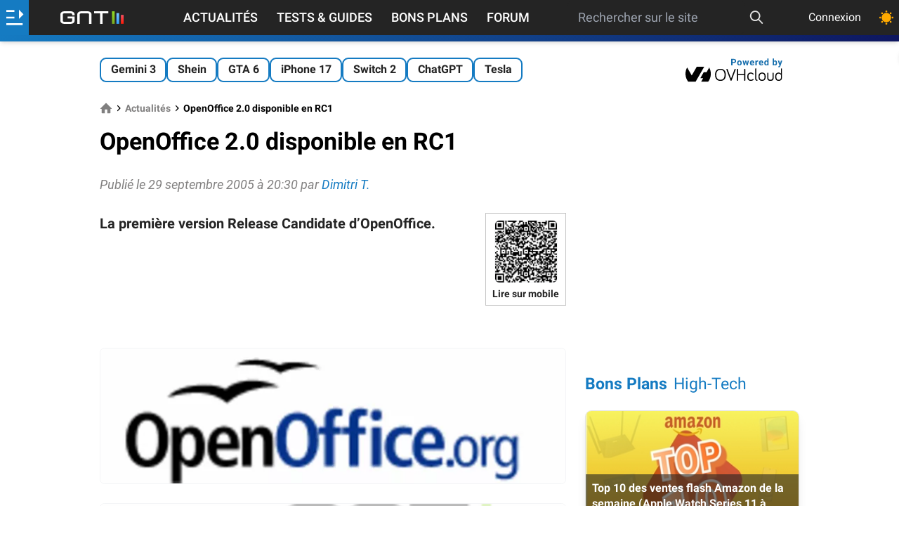

--- FILE ---
content_type: text/html; charset=utf-8
request_url: https://www.google.com/recaptcha/api2/aframe
body_size: 265
content:
<!DOCTYPE HTML><html><head><meta http-equiv="content-type" content="text/html; charset=UTF-8"></head><body><script nonce="0L6pcuSpogtbKMDf4i-1UQ">/** Anti-fraud and anti-abuse applications only. See google.com/recaptcha */ try{var clients={'sodar':'https://pagead2.googlesyndication.com/pagead/sodar?'};window.addEventListener("message",function(a){try{if(a.source===window.parent){var b=JSON.parse(a.data);var c=clients[b['id']];if(c){var d=document.createElement('img');d.src=c+b['params']+'&rc='+(localStorage.getItem("rc::a")?sessionStorage.getItem("rc::b"):"");window.document.body.appendChild(d);sessionStorage.setItem("rc::e",parseInt(sessionStorage.getItem("rc::e")||0)+1);localStorage.setItem("rc::h",'1768392326460');}}}catch(b){}});window.parent.postMessage("_grecaptcha_ready", "*");}catch(b){}</script></body></html>